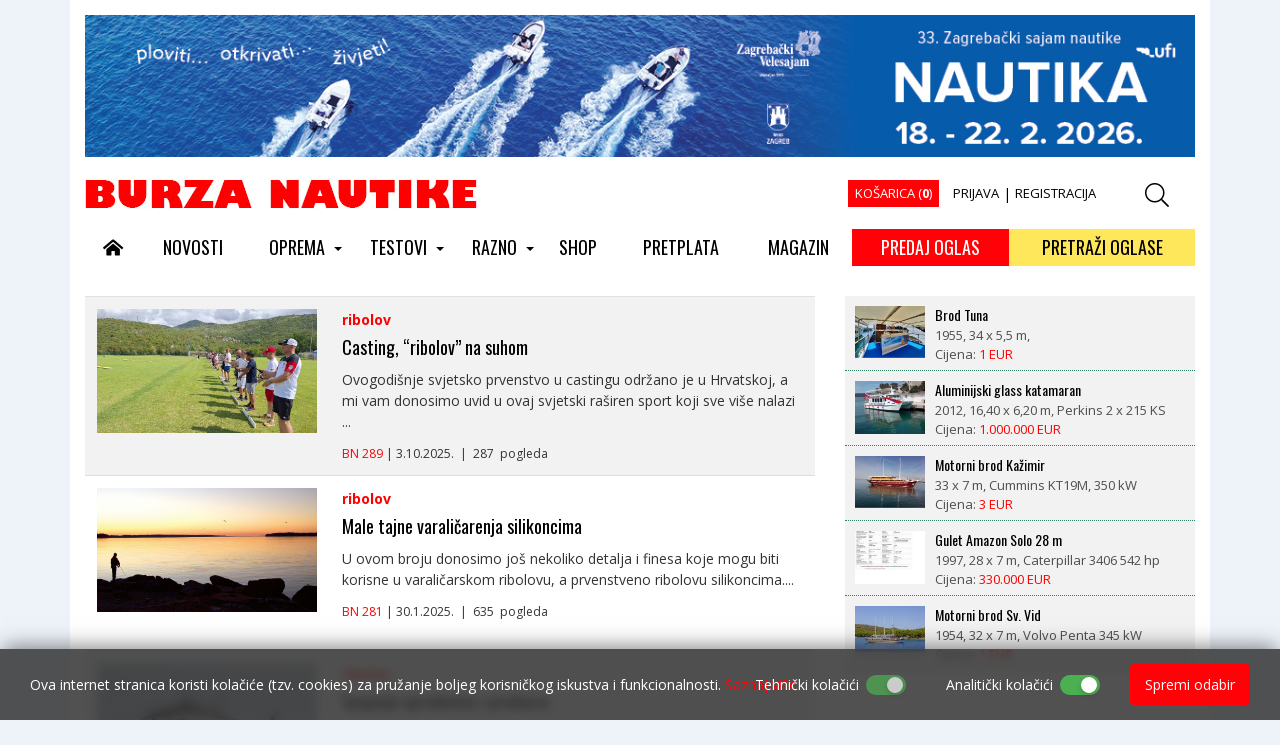

--- FILE ---
content_type: text/html; Charset=UTF-8
request_url: https://www.burzanautike.com/hr/tag/ribolovna-tehnika
body_size: 30592
content:

<!doctype html>
<html lang="hr">
<head>
<meta charset="utf-8">
<meta content="width=device-width, initial-scale=1, maximum-scale=1" name="viewport">
<title>Nautički oglasno informativni portal | Burza Nautike</title>
<META NAME="ROBOTS" CONTENT="NOINDEX, NOFOLLOW">

 
<!-- Google Tag Manager -->
<script>(function(w,d,s,l,i){w[l]=w[l]||[];w[l].push({'gtm.start':
new Date().getTime(),event:'gtm.js'});var f=d.getElementsByTagName(s)[0],
j=d.createElement(s),dl=l!='dataLayer'?'&l='+l:'';j.async=true;j.src=
'https://www.googletagmanager.com/gtm.js?id='+i+dl;f.parentNode.insertBefore(j,f);
})(window,document,'script','dataLayer','GTM-ND9MLC4');</script>
<!-- End Google Tag Manager -->


<link rel="icon" type="image/png" href="https://www.burzanautike.com/images/favicon/favicon-96x96.png" sizes="96x96" />
<link rel="icon" type="image/svg+xml" href="https://www.burzanautike.com/images/favicon/favicon.svg" />
<link rel="shortcut icon" href="https://www.burzanautike.com/images/favicon/favicon.ico" />
<link rel="apple-touch-icon" sizes="180x180" href="https://www.burzanautike.com/images/favicon/apple-touch-icon.png" />
<link rel="manifest" href="https://www.burzanautike.com/images/favicon/site.webmanifest" />

<link href="https://fonts.googleapis.com/css2?family=Open+Sans:ital,wght@0,300..800;1,300..800&display=swap" rel="stylesheet">
<link href="https://fonts.googleapis.com/css2?family=Open+Sans:ital,wght@0,300..800;1,300..800&family=Oswald:wght@200..700&display=swap" rel="stylesheet">

<link rel="stylesheet" href="https://cdn.jsdelivr.net/npm/bootstrap@4.6.2/dist/css/bootstrap.min.css" >

<link rel="stylesheet" href="https://www.burzanautike.com/fontawesome5/css/all.css">

<!--<link  media="none" onload="if(media!='all')media='all'" rel="stylesheet" href="https://www.burzanautike.com/css/animate.css">-->

<link  media="none" onload="if(media!='all')media='all'" href="https://www.burzanautike.com/css/verticalscroll.css" rel="stylesheet" type="text/css" />

<link id="effect" rel="stylesheet" type="text/css" media="all" href="https://www.burzanautike.com/js/webslidemenu/dropdown-effects/fade-down.css" />
<link rel="stylesheet" type="text/css" media="all" href="https://www.burzanautike.com/js/webslidemenu/webslidemenu.css" />

<link rel="stylesheet" href="https://www.burzanautike.com/css/formValidation.min.css">

<link href="https://www.burzanautike.com/scripts/styles/default.css" rel="stylesheet" type="text/css" />

<link href="https://www.burzanautike.com/css/nivago.css" rel="stylesheet" type="text/css">


</head>

<body>

<!-- Google Tag Manager (noscript) -->
<noscript><iframe src="https://www.googletagmanager.com/ns.html?id=GTM-ND9MLC4"
height="0" width="0" style="display:none;visibility:hidden"></iframe></noscript>
<!-- End Google Tag Manager (noscript) -->

<header>
<div class="container main-container">

<div class="d-none d-sm-none d-md-none d-lg-block">
<div class="space10"></div>
<div align="center">
<script language=JavaScript src="https://www.burzanautike.com/inc_banner.asp?idz=1"></script>
</div>
<div class="space10"></div>
</div>




<div class="row hidden-xs hidden-sm">

    <div class="col-md-5 col-sm-5">
    <a class="navbar-brand" href="https://www.burzanautike.com" title="Nautički oglasno informativni portal - Povratak na početnu stranicu"><img src="https://www.burzanautike.com/images/logo.gif" width="392" height="30" class="img-fluid"/></a>
    </div>


    <div class="col-md-6 col-sm-6 small-nav">
      <div class="nav nav-pills justify-content-end">


                  

          <a href="https://www.burzanautike.com/kosarica_exec.asp" class="butkosarica nav-link">KOŠARICA (<strong>0</strong>)</a>
   


              


            <a href="https://www.burzanautike.com/login.asp" class="nav-link">PRIJAVA</a> |

            <a href="https://www.burzanautike.com/registracija.asp" class="nav-link">REGISTRACIJA</a>
            
 


      </div> 

    </div>


    <div class="col-md-1 col-sm-1">

          <a href="#" id="searchToggle"><i class="fal fa-search fa-lg"></i></a>

    </div>

</div>




  <div class="wsmobileheader clearfix ">
    <a id="wsnavtoggle" class="wsanimated-arrow"><span></span></a>
    <a class="smllogo" href="https://www.burzanautike.com"><img src="https://www.burzanautike.com/images/logo_small.gif" width="220" alt="" /></a>
    <div class="wssearch clearfix">
    <a href="#" id="searchToggle2" class="animated02-arrow"><i class="fal fa-search fa-lg"></i></a>
    </div>
  </div>

<nav class="wsmenu clearfix">
      <ul class="wsmenu-list">

         <li aria-haspopup="true"><a href="https://www.burzanautike.com"><i class="fas fa-home-alt"></i></a></li>

          <li aria-haspopup="true">
             
                 <a href="https://www.burzanautike.com/hr/novosti/5">
                NOVOSTI</a>
                 
           </li>

         
                <li aria-haspopup="true">

                  
                 <a href="https://www.burzanautike.com/hr/oprema/17">OPREMA <span class="wsarrow"></span></a>
                 

          <ul class="sub-menu">

           

              <li aria-haspopup="true">

                
                  <a href="https://www.burzanautike.com/hr/elektrika_i_elektronika/25">Elektrika i elektronika</a>
                
              </li>
             

              <li aria-haspopup="true">

                
                  <a href="https://www.burzanautike.com/hr/aplikacije/78">Aplikacije</a>
                
              </li>
             

              <li aria-haspopup="true">

                
                  <a href="https://www.burzanautike.com/hr/zelena_energija/60">Zelena energija</a>
                
              </li>
             

              <li aria-haspopup="true">

                
                  <a href="https://www.burzanautike.com/hr/motori/24">Motori</a>
                
              </li>
             

              <li aria-haspopup="true">

                
                  <a href="https://www.burzanautike.com/hr/paluba_i_trup/26">Paluba i trup</a>
                
              </li>
             

              <li aria-haspopup="true">

                
                  <a href="https://www.burzanautike.com/hr/interijer/27">Interijer</a>
                
              </li>
             

              <li aria-haspopup="true">

                
                  <a href="https://www.burzanautike.com/hr/odrzavanje/55">Održavanje</a>
                
              </li>
             

              <li aria-haspopup="true">

                
                  <a href="https://www.burzanautike.com/hr/savjeti/9">Savjeti</a>
                
              </li>
             

              <li aria-haspopup="true">

                
                  <a href="https://www.burzanautike.com/hr/ostalo/59">Ostalo</a>
                
              </li>
             
           </ul>

           </li>

          
                <li aria-haspopup="true">

                  
                 <a href="https://www.burzanautike.com/hr/testovi/4">TESTOVI <span class="wsarrow"></span></a>
                 

          <ul class="sub-menu">

           

              <li aria-haspopup="true">

                
                  <a href="https://www.burzanautike.com/hr/motorni_brodovi/51">Motorni brodovi</a>
                
              </li>
             

              <li aria-haspopup="true">

                
                  <a href="https://www.burzanautike.com/hr/gumenjaci/53">Gumenjaci</a>
                
              </li>
             

              <li aria-haspopup="true">

                
                  <a href="https://www.burzanautike.com/hr/jedrilice/52">Jedrilice</a>
                
              </li>
             

              <li aria-haspopup="true">

                
                  <a href="https://www.burzanautike.com/hr/ostala_plovila/73">Ostala plovila</a>
                
              </li>
             

              <li aria-haspopup="true">

                
                  <a href="https://www.burzanautike.com/hr/motori/54">Motori</a>
                
              </li>
             

              <li aria-haspopup="true">

                
                  <a href="https://www.burzanautike.com/hr/noviteti_plovila/83">Noviteti plovila</a>
                
              </li>
             
           </ul>

           </li>

          
                <li aria-haspopup="true">

                  
                 <a href="https://www.burzanautike.com/hr/razno/19">RAZNO <span class="wsarrow"></span></a>
                 

          <ul class="sub-menu">

           

              <li aria-haspopup="true">

                
                  <a href="https://www.burzanautike.com/hr/rijec_urednika/10">Riječ urednika</a>
                
              </li>
             

              <li aria-haspopup="true">

                
                  <a href="https://www.burzanautike.com/hr/ekologija_mora/86">Ekologija mora</a>
                
              </li>
             

              <li aria-haspopup="true">

                
                  <a href="https://www.burzanautike.com/hr/mala_brodogradnja/56">Mala brodogradnja</a>
                
              </li>
             

              <li aria-haspopup="true">

                
                  <a href="https://www.burzanautike.com/hr/hidrodinamika/79">Hidrodinamika</a>
                
              </li>
             

              <li aria-haspopup="true">

                
                  <a href="https://www.burzanautike.com/hr/ljudi_more_brodovi/57">Ljudi, more, brodovi</a>
                
              </li>
             

              <li aria-haspopup="true">

                
                  <a href="https://www.burzanautike.com/hr/pomorstvo/84">Pomorstvo</a>
                
              </li>
             

              <li aria-haspopup="true">

                
                  <a href="https://www.burzanautike.com/hr/pravo_i_osiguranje/81">Pravo i osiguranje</a>
                
              </li>
             

              <li aria-haspopup="true">

                
                  <a href="https://www.burzanautike.com/hr/pomorska_anegdota/68">Pomorska anegdota</a>
                
              </li>
             

              <li aria-haspopup="true">

                
                  <a href="https://www.burzanautike.com/hr/ribolov/2">Ribolov</a>
                
              </li>
             

              <li aria-haspopup="true">

                
                  <a href="https://www.burzanautike.com/hr/sajmovi/3">Sajmovi</a>
                
              </li>
             

              <li aria-haspopup="true">

                
                  <a href="https://www.burzanautike.com/hr/sport/80">Sport</a>
                
              </li>
             

              <li aria-haspopup="true">

                
                  <a href="https://www.burzanautike.com/hr/kuhinja/8">Kuhinja</a>
                
              </li>
             
           </ul>

           </li>

          
          <li aria-haspopup="true">
             
                 <a href="https://www.burzanautike.com/hr/shop/37">
                SHOP</a>
                 
           </li>

         
          <li aria-haspopup="true">
             
                 <a href="https://www.burzanautike.com/hr/pretplata/61">
                PRETPLATA</a>
                 
           </li>

         
                <li aria-haspopup="true">
                   
                  <a href="https://www.burzanautike.com/hr/nbn/broj,292" >
                  MAGAZIN</a>
                </li>
                

              <li aria-haspopup="true" class="but1 hidden-xs hidden-sm">
                
                    <a href="https://www.burzanautike.com/hr/malioglasi_predaja/" >PREDAJ OGLAS</a>
                                 
                </li>
                <li aria-haspopup="true" class="but2 hidden-xs hidden-sm">
                        
                       <a href="https://www.burzanautike.com/hr/mali_oglasi/" >PRETRAŽI OGLASE</a>
                                 
                </li>
        </ul>
      </nav>


</div>
</header>

<div class="mobilebox d-block d-sm-block d-md-block d-lg-none">
<div class="row">

 <div class="col-3 col-sm-3">

 
        <a href="https://www.burzanautike.com/hr/malioglasi_predaja/" class="but1 left">PREDAJ OGLAS</a>
                  

 </div>


<div class="col-3 col-sm-3">


<a href="https://www.burzanautike.com/hr/mali_oglasi/" class="but2 right">PRETRAŽI OGLASE</a>
         

 </div>


<div class="col-3 col-sm-3">
 
<a href="https://www.burzanautike.com/login.asp" class="butprijava"><i class="far fa-user"></i></a>

</div>

<div class="col-3 col-sm-3">
<a href="https://www.burzanautike.com/kosarica_exec.asp" class="butkosarica"><i class="far fa-shopping-cart"></i> (<strong>0</strong>)</a>
</div>

</div>
</div>

<div class="d-block d-sm-block d-md-block d-lg-none d-xl-none">
<div align="center">
<script language=JavaScript src="https://www.burzanautike.com/inc_banner.asp?idz=22"></script>
</div>
<div class="space10"></div>
</div>

<div class="search-box">
  <div class="search-container">
    <img src="https://www.burzanautike.com/images/logo.gif">
    <span id="closeButton"><i class="fal fa-times"></i></span>
    <form id="searchbox" class="z-search-form" role="search" action="https://www.burzanautike.com/trazi.asp" autocomplete="off">
      <input type="text" class="z-input" placeholder="Upišite pojam za pretraživanje" name="strSearch" id="strSearch" autofocus>
      <button type="submit" class="SearchSubmitButton">Traži</button>
    </form>
  </div>
</div>

<div class="search-box2">
  <div class="search-container">
    <img src="https://www.burzanautike.com/images/logo.gif">
    <span id="closeButton2"><i class="fal fa-times"></i></span>
    <form id="searchbox" class="z-search-form" role="search" action="https://www.burzanautike.com/trazi.asp" autocomplete="off">
      <input type="text" class="z-input" placeholder="Upišite pojam za pretraživanje" name="strSearch" id="strSearch2" autofocus>
      <button type="submit" class="SearchSubmitButton">Traži</button>
    </form>
  </div>
</div>


<div class="container  main-container">

<div id="divporuka"></div>


<div class="row">

<div class="col-md-8 col-sm-8">


<div class="content" >
<table class="table table-striped">

<tr>
<td>

<div class="content">

  
  <a href="https://www.burzanautike.com/hr/casting_“ribolov”_na_suhom/9189/2"  >
  

   <div class="thumb-img1">
		<img src="https://www.burzanautike.com/upload/katalog/9189-casting-ribolov-na-suhom-3685288004.jpg" class="img-responsive thumb1"  alt="Casting, “ribolov” na suhom">

         </div>
	   
       </a>



 
    <a href="https://www.burzanautike.com/hr/ribolov/2"  class="lcase red">
    
 <strong>Ribolov</strong></a>
  <div class="space5"></div>

 <h2>
  
  <a href="https://www.burzanautike.com/hr/casting_“ribolov”_na_suhom/9189/2"  >
  Casting, “ribolov” na suhom
              </a>
              </h2>


  <p>

  Ovogodišnje svjetsko prvenstvo u castingu održano je u Hrvatskoj, a mi vam donosimo uvid u ovaj svjetski raširen sport koji sve više nalazi ...


           </p>

 <small class="inline">


  <a href="https://www.burzanautike.com/hr/nbn/broj,289" class="red"   title="289">
  
  BN 289</a>


<div class="datum inline">
 | 3.10.2025. &nbsp;|&nbsp; 287&nbsp; pogleda
 </div>

</small>

</div>

</td>
</tr>



<tr>
<td>

<div class="content">

  
  <a href="https://www.burzanautike.com/hr/male_tajne_varalicarenja_silikoncima/8842/2"  >
  

   <div class="thumb-img1">
		<img src="https://www.burzanautike.com/upload/katalog/8842-male-tajne-varalicarenja-silikoncima-2334551520.jpg" class="img-responsive thumb1"  alt="Male tajne varaličarenja silikoncima">

         </div>
	   
       </a>



 
    <a href="https://www.burzanautike.com/hr/ribolov/2"  class="lcase red">
    
 <strong>Ribolov</strong></a>
  <div class="space5"></div>

 <h2>
  
  <a href="https://www.burzanautike.com/hr/male_tajne_varalicarenja_silikoncima/8842/2"  >
  Male tajne varaličarenja silikoncima
              </a>
              </h2>


  <p>

  U ovom broju donosimo još nekoliko detalja i finesa koje mogu biti korisne u varaličarskom ribolovu, a prvenstveno ribolovu silikoncima....


           </p>

 <small class="inline">


  <a href="https://www.burzanautike.com/hr/nbn/broj,281" class="red"   title="281">
  
  BN 281</a>


<div class="datum inline">
 | 30.1.2025. &nbsp;|&nbsp; 635&nbsp; pogleda
 </div>

</small>

</div>

</td>
</tr>



<tr>
<td>

<div class="content">

  
  <a href="https://www.burzanautike.com/hr/spajanje_upredenice_i_predveza/8560/2"  >
  

   <div class="thumb-img1">
		<img src="https://www.burzanautike.com/upload/katalog/8560-spajanje-upredenice-i-predveza-3754255622.jpg" class="img-responsive thumb1"  alt="Spajanje upredenice i predveza">

         </div>
	   
       </a>



 
    <a href="https://www.burzanautike.com/hr/ribolov/2"  class="lcase red">
    
 <strong>Ribolov</strong></a>
  <div class="space5"></div>

 <h2>
  
  <a href="https://www.burzanautike.com/hr/spajanje_upredenice_i_predveza/8560/2"  >
  Spajanje upredenice i predveza
              </a>
              </h2>


  <p>

  Kada govorimo o ribolovnim čvorovima spajanje dvije strune od kojih je jedna upredenica, a druga predvez od najlona ili fluorocarbona jedan ...


           </p>

 <small class="inline">


  <a href="https://www.burzanautike.com/hr/nbn/broj,275" class="red"   title="275">
  
  BN 275</a>


<div class="datum inline">
 | 2.8.2024. &nbsp;|&nbsp; 1200&nbsp; pogleda
 </div>

</small>

</div>

</td>
</tr>



<tr>
<td>

<div class="content">

  
  <a href="https://www.burzanautike.com/hr/ribolov_strimerima/8372/2"  >
  

   <div class="thumb-img1">
		<img src="https://www.burzanautike.com/upload/katalog/8372-ribolov-strimerima-8834066988.jpg" class="img-responsive thumb1"  alt="Ribolov strimerima">

         </div>
	   
       </a>



 
    <a href="https://www.burzanautike.com/hr/ribolov/2"  class="lcase red">
    
 <strong>Ribolov</strong></a>
  <div class="space5"></div>

 <h2>
  
  <a href="https://www.burzanautike.com/hr/ribolov_strimerima/8372/2"  >
  Ribolov strimerima
              </a>
              </h2>


  <p>

  Iako su u novije doba u morskom ribolovu silikonske varalice zauzele prvo mjesto naspram strimera, strimer kao iskušana i dokazana varalica ...


           </p>

 <small class="inline">


  <a href="https://www.burzanautike.com/hr/nbn/broj,271" class="red"   title="271">
  
  BN 271</a>


<div class="datum inline">
 | 2.4.2024. &nbsp;|&nbsp; 1421&nbsp; pogleda
 </div>

</small>

</div>

</td>
</tr>



<tr>
<td>

<div class="content">

  
  <a href="https://www.burzanautike.com/hr/kruzne_udice/8338/2"  >
  

   <div class="thumb-img1">
		<img src="https://www.burzanautike.com/upload/katalog/8338-kruzne-udice-6429398539.jpg" class="img-responsive thumb1"  alt="Kružne udice">

         </div>
	   
       </a>



 
    <a href="https://www.burzanautike.com/hr/ribolov/2"  class="lcase red">
    
 <strong>Ribolov</strong></a>
  <div class="space5"></div>

 <h2>
  
  <a href="https://www.burzanautike.com/hr/kruzne_udice/8338/2"  >
  Kružne udice
              </a>
              </h2>


  <p>

  Kružne udice, odnosno cirkularne prema engleskom nazivu “circle” su udice koje su već dosta dugo na tržištu, ali i dalje nisu previše omilje...


           </p>

 <small class="inline">


  <a href="https://www.burzanautike.com/hr/nbn/broj,270" class="red"   title="270">
  
  BN 270</a>


<div class="datum inline">
 | 1.3.2024. &nbsp;|&nbsp; 1181&nbsp; pogleda
 </div>

</small>

</div>

</td>
</tr>



<tr>
<td>

<div class="content">

  
  <a href="https://www.burzanautike.com/hr/vezaci_udica/8312/2"  >
  

   <div class="thumb-img1">
		<img src="https://www.burzanautike.com/upload/katalog/8312-vezaci-udica-4931442343.jpg" class="img-responsive thumb1"  alt="Vezači udica">

         </div>
	   
       </a>



 
    <a href="https://www.burzanautike.com/hr/ribolov/2"  class="lcase red">
    
 <strong>Ribolov</strong></a>
  <div class="space5"></div>

 <h2>
  
  <a href="https://www.burzanautike.com/hr/vezaci_udica/8312/2"  >
  Vezači udica
              </a>
              </h2>


  <p>

  Vezač udica nije spravica koju ribolovac mora nužno imati, ali u nekim prilikama toliko olakšava vezanje da će ga mnogi, ukoliko ga isprobaj...


           </p>

 <small class="inline">


  <a href="https://www.burzanautike.com/hr/nbn/broj,269" class="red"   title="269">
  
  BN 269</a>


<div class="datum inline">
 | 31.1.2024. &nbsp;|&nbsp; 962&nbsp; pogleda
 </div>

</small>

</div>

</td>
</tr>



<tr>
<td>

<div class="content">

  
  <a href="https://www.burzanautike.com/hr/ribolovni_podmetaci/8287/2"  >
  

   <div class="thumb-img1">
		<img src="https://www.burzanautike.com/upload/katalog/8287-ribolovni-podmetaci-7883288663.jpg" class="img-responsive thumb1"  alt="Ribolovni podmetači">

         </div>
	   
       </a>



 
    <a href="https://www.burzanautike.com/hr/ribolov/2"  class="lcase red">
    
 <strong>Ribolov</strong></a>
  <div class="space5"></div>

 <h2>
  
  <a href="https://www.burzanautike.com/hr/ribolovni_podmetaci/8287/2"  >
  Ribolovni podmetači
              </a>
              </h2>


  <p>

  Iako nije omiljeni komad pribora kod svih ribolovaca i neki ga ne vole ni nositi ni koristiti u ribolovu, ali ribolovni podmetač je vrlo bit...


           </p>

 <small class="inline">


  <a href="https://www.burzanautike.com/hr/nbn/broj,268" class="red"   title="268">
  
  BN 268</a>


<div class="datum inline">
 | 2.1.2024. &nbsp;|&nbsp; 1095&nbsp; pogleda
 </div>

</small>

</div>

</td>
</tr>



<tr>
<td>

<div class="content">

  
  <a href="https://www.burzanautike.com/hr/osnovni_ribolovni_cvorovi/8218/2"  >
  

   <div class="thumb-img1">
		<img src="https://www.burzanautike.com/upload/katalog/8218-osnovni-ribolovni-cvorovi-6790538026.jpg" class="img-responsive thumb1"  alt="Osnovni ribolovni čvorovi">

         </div>
	   
       </a>



 
    <a href="https://www.burzanautike.com/hr/ribolov/2"  class="lcase red">
    
 <strong>Ribolov</strong></a>
  <div class="space5"></div>

 <h2>
  
  <a href="https://www.burzanautike.com/hr/osnovni_ribolovni_cvorovi/8218/2"  >
  Osnovni ribolovni čvorovi
              </a>
              </h2>


  <p>

  U ovom broju krećemo s ribolovnim čvorovima. Nema ribolovnih predveza i ribolova bez dobrih čvorova, a mi ćemo krenuti s osnovama. Za početa...


           </p>

 <small class="inline">


  <a href="https://www.burzanautike.com/hr/nbn/broj,267" class="red"   title="267">
  
  BN 267</a>


<div class="datum inline">
 | 5.12.2023. &nbsp;|&nbsp; 1326&nbsp; pogleda
 </div>

</small>

</div>

</td>
</tr>



<tr>
<td>

<div class="content">

  
  <a href="https://www.burzanautike.com/hr/musicarenje_na_moru_stapovi/8182/2"  >
  

   <div class="thumb-img1">
		<img src="https://www.burzanautike.com/upload/katalog/8182-musicarenje-na-moru-stapovi-1370564858.jpg" class="img-responsive thumb1"  alt="Mušičarenje na moru? Štapovi">

         </div>
	   
       </a>



 
    <a href="https://www.burzanautike.com/hr/ribolov/2"  class="lcase red">
    
 <strong>Ribolov</strong></a>
  <div class="space5"></div>

 <h2>
  
  <a href="https://www.burzanautike.com/hr/musicarenje_na_moru_stapovi/8182/2"  >
  Mušičarenje na moru? Štapovi
              </a>
              </h2>


  <p>

  Za sve one koji žele znati više o mušičarenju, i eventualno isprobati ovu vrstu ribolovne tehnike, donosimo dublju spoznaju o mušičarskom pr...


           </p>

 <small class="inline">


  <a href="https://www.burzanautike.com/hr/nbn/broj,266" class="red"   title="266">
  
  BN 266</a>


<div class="datum inline">
 | 3.11.2023. &nbsp;|&nbsp; 1192&nbsp; pogleda
 </div>

</small>

</div>

</td>
</tr>



<tr>
<td>

<div class="content">

  
  <a href="https://www.burzanautike.com/hr/musicarenje_na_moru/8138/2"  >
  

   <div class="thumb-img1">
		<img src="https://www.burzanautike.com/upload/katalog/8138-musicarenje-na-moru-1733020018.jpg" class="img-responsive thumb1"  alt="Mušičarenje na moru?">

         </div>
	   
       </a>



 
    <a href="https://www.burzanautike.com/hr/ribolov/2"  class="lcase red">
    
 <strong>Ribolov</strong></a>
  <div class="space5"></div>

 <h2>
  
  <a href="https://www.burzanautike.com/hr/musicarenje_na_moru/8138/2"  >
  Mušičarenje na moru?
              </a>
              </h2>


  <p>

  Ultralight ribolov postaje sve popularniji i na moru, a po pitanju veličine i težine varalica koje se zabacuju mušićarenje je najekstremniji...


           </p>

 <small class="inline">


  <a href="https://www.burzanautike.com/hr/nbn/broj,265" class="red"   title="265">
  
  BN 265</a>


<div class="datum inline">
 | 4.10.2023. &nbsp;|&nbsp; 1125&nbsp; pogleda
 </div>

</small>

</div>

</td>
</tr>



<tr>
<td>

<div class="content">

  
  <a href="https://www.burzanautike.com/hr/ribolovne_role_multiplikatori/8029/2"  >
  

   <div class="thumb-img1">
		<img src="https://www.burzanautike.com/upload/katalog/8029-ribolovne-role-multiplikatori-2039141887.jpg" class="img-responsive thumb1"  alt="Ribolovne role, multiplikatori">

         </div>
	   
       </a>



 
    <a href="https://www.burzanautike.com/hr/ribolov/2"  class="lcase red">
    
 <strong>Ribolov</strong></a>
  <div class="space5"></div>

 <h2>
  
  <a href="https://www.burzanautike.com/hr/ribolovne_role_multiplikatori/8029/2"  >
  Ribolovne role, multiplikatori
              </a>
              </h2>


  <p>

  U morskom ribolovu na Jadranu najviše se koriste ribolovne spin role, odnosno role sa stacionarnom špulom, dok su multiplikatori manje zastu...


           </p>

 <small class="inline">


  <a href="https://www.burzanautike.com/hr/nbn/broj,263" class="red"   title="263">
  
  BN 263</a>


<div class="datum inline">
 | 31.7.2023. &nbsp;|&nbsp; 1436&nbsp; pogleda
 </div>

</small>

</div>

</td>
</tr>



<tr>
<td>

<div class="content">

  
  <a href="https://www.burzanautike.com/hr/ribolov_predatora_mrtvom_jeskom_strijelka_i_jeskanje_lokarde/8001/2"  >
  

   <div class="thumb-img1">
		<img src="https://www.burzanautike.com/upload/katalog/8001-ribolov-predatora-mrtvom-jeskom-strijelka-i-jeskanje-lokarde-9540633192.jpg" class="img-responsive thumb1"  alt="Ribolov predatora mrtvom ješkom, strijelka i ješkanje lokarde">

         </div>
	   
       </a>



 
    <a href="https://www.burzanautike.com/hr/ribolov/2"  class="lcase red">
    
 <strong>Ribolov</strong></a>
  <div class="space5"></div>

 <h2>
  
  <a href="https://www.burzanautike.com/hr/ribolov_predatora_mrtvom_jeskom_strijelka_i_jeskanje_lokarde/8001/2"  >
  Ribolov predatora mrtvom ješkom, strijelka i ješkanje lokarde
              </a>
              </h2>


  <p>

  Brancin je nekada bio riba broj jedan za mnoge ribolovce, ali u novije vrijeme, u toplijem dijelu godine, mnogim ribolovcima, strijelka, zbo...


           </p>

 <small class="inline">


  <a href="https://www.burzanautike.com/hr/nbn/broj,262" class="red"   title="262">
  
  BN 262</a>


<div class="datum inline">
 | 29.6.2023. &nbsp;|&nbsp; 1836&nbsp; pogleda
 </div>

</small>

</div>

</td>
</tr>



<tr>
<td>

<div class="content">

  
  <a href="https://www.burzanautike.com/hr/ribolovi_stapovi_konstrukcija_i_prakticnost/7820/2"  >
  

   <div class="thumb-img1">
		<img src="https://www.burzanautike.com/upload/katalog/7820-ribolovi-stapovi-konstrukcija-i-prakticnost-0884787101.jpg" class="img-responsive thumb1"  alt="Ribolovi štapovi, konstrukcija i praktičnost">

         </div>
	   
       </a>



 
    <a href="https://www.burzanautike.com/hr/ribolov/2"  class="lcase red">
    
 <strong>Ribolov</strong></a>
  <div class="space5"></div>

 <h2>
  
  <a href="https://www.burzanautike.com/hr/ribolovi_stapovi_konstrukcija_i_prakticnost/7820/2"  >
  Ribolovi štapovi, konstrukcija i praktičnost
              </a>
              </h2>


  <p>

  U ovom članku pročitajte o konstrukciji štapova i elementima od kojih su sastavljeni. Pokušat ćemo odgovoriti na još jedno vječito pitanje: ...


           </p>

 <small class="inline">


  <a href="https://www.burzanautike.com/hr/nbn/broj,259" class="red"   title="259">
  
  BN 259</a>


<div class="datum inline">
 | 3.4.2023. &nbsp;|&nbsp; 1262&nbsp; pogleda
 </div>

</small>

</div>

</td>
</tr>



<tr>
<td>

<div class="content">

  
  <a href="https://www.burzanautike.com/hr/ribolovi_stapovi_na_sto_paziti_prilikom_odabira/7779/2"  >
  

   <div class="thumb-img1">
		<img src="https://www.burzanautike.com/upload/katalog/7779-ribolovi-stapovi-na-sto-paziti-prilikom-odabira-2310627796.jpg" class="img-responsive thumb1"  alt="Ribolovi štapovi. Na što paziti prilikom odabira?">

         </div>
	   
       </a>



 
    <a href="https://www.burzanautike.com/hr/ribolov/2"  class="lcase red">
    
 <strong>Ribolov</strong></a>
  <div class="space5"></div>

 <h2>
  
  <a href="https://www.burzanautike.com/hr/ribolovi_stapovi_na_sto_paziti_prilikom_odabira/7779/2"  >
  Ribolovi štapovi. Na što paziti prilikom odabira?
              </a>
              </h2>


  <p>

  Kod odabira štapa za ribolov, treba uzeti u obzir dosta elemenata, što nije nimalo lako, pogotovo ako ste početnik u ribolovu štapom i rolom...


           </p>

 <small class="inline">


  <a href="https://www.burzanautike.com/hr/nbn/broj,258" class="red"   title="258">
  
  BN 258</a>


<div class="datum inline">
 | 1.3.2023. &nbsp;|&nbsp; 1461&nbsp; pogleda
 </div>

</small>

</div>

</td>
</tr>



<tr>
<td>

<div class="content">

  
  <a href="https://www.burzanautike.com/hr/volontiranje_iz_zelje_da_djeca_stvore_pravilan_odnos_prema_moru_dok_gustaju_u_ribolovu/7664/5"  >
  

   <div class="thumb-img1">
		<img src="https://www.burzanautike.com/upload/katalog/7664-volontiranje-iz-zelje-da-djeca-stvore-pravilan-odnos-prema-moru-dok-gustaju-u-ribolovu-2637351470.jpg" class="img-responsive thumb1"  alt="Volontiranje iz želje da djeca stvore pravilan odnos prema moru dok guštaju u ribolovu">

         </div>
	   
       </a>



 
    <a href="https://www.burzanautike.com/hr/novosti/5"  class="lcase red">
    
 <strong>NOVOSTI</strong></a>
  <div class="space5"></div>

 <h2>
  
  <a href="https://www.burzanautike.com/hr/volontiranje_iz_zelje_da_djeca_stvore_pravilan_odnos_prema_moru_dok_gustaju_u_ribolovu/7664/5"  >
  Volontiranje iz želje da djeca stvore pravilan odnos prema moru dok guštaju u ribolovu
              </a>
              </h2>


  <p>

  Brzorastuća Facebook grupa Kvarner Fishing nedavno pokrenula školu ribolova za najmlađe...


           </p>

 <small class="inline">



<div class="datum inline">
 | 20.12.2022. &nbsp;|&nbsp; 1222&nbsp; pogleda
 </div>

</small>

</div>

</td>
</tr>



<tr>
<td>

<div class="content">

  
  <a href="https://www.burzanautike.com/hr/sistem_s_flexi_jig_glavom/7558/2"  >
  

   <div class="thumb-img1">
		<img src="https://www.burzanautike.com/upload/katalog/7558-sistem-s-flexi-jig-glavom-4989246281.jpg" class="img-responsive thumb1"  alt="Sistem s flexi jig  glavom">

         </div>
	   
       </a>



 
    <a href="https://www.burzanautike.com/hr/ribolov/2"  class="lcase red">
    
 <strong>Ribolov</strong></a>
  <div class="space5"></div>

 <h2>
  
  <a href="https://www.burzanautike.com/hr/sistem_s_flexi_jig_glavom/7558/2"  >
  Sistem s flexi jig  glavom
              </a>
              </h2>


  <p>

  Fleksibilne montaže, između laganih varalica i otežanja istih, omogućuju bolju i prirodniju prezentaciju varalice, a samim tim veće šanse za...


           </p>

 <small class="inline">


  <a href="https://www.burzanautike.com/hr/nbn/broj,254" class="red"   title="254">
  
  BN 254</a>


<div class="datum inline">
 | 29.10.2022. &nbsp;|&nbsp; 1369&nbsp; pogleda
 </div>

</small>

</div>

</td>
</tr>



<tr>
<td>

<div class="content">

  
  <a href="https://www.burzanautike.com/hr/ribolov_popping_plovcima/7509/2"  >
  

   <div class="thumb-img1">
		<img src="https://www.burzanautike.com/upload/katalog/7509-ribolov-popping-plovcima-9431208277.jpg" class="img-responsive thumb1"  alt="Ribolov popping plovcima">

         </div>
	   
       </a>



 
    <a href="https://www.burzanautike.com/hr/ribolov/2"  class="lcase red">
    
 <strong>Ribolov</strong></a>
  <div class="space5"></div>

 <h2>
  
  <a href="https://www.burzanautike.com/hr/ribolov_popping_plovcima/7509/2"  >
  Ribolov popping plovcima
              </a>
              </h2>


  <p>

  Ribolov popping plovcima je ribolovna tehnika koja je praktički nepoznata kod nas, ali, ako joj sami ribolovci pronađu specifično područje p...


           </p>

 <small class="inline">


  <a href="https://www.burzanautike.com/hr/nbn/broj,253" class="red"   title="253">
  
  BN 253</a>


<div class="datum inline">
 | 4.10.2022. &nbsp;|&nbsp; 3339&nbsp; pogleda
 </div>

</small>

</div>

</td>
</tr>



<tr>
<td>

<div class="content">

  
  <a href="https://www.burzanautike.com/hr/teski_bulentin_i_spinanje/4332/2"  >
  

   <div class="thumb-img1">
		<img src="https://www.burzanautike.com/upload/katalog/2016-11-28_teski_bulentin_i_spinanje.JPG" class="img-responsive thumb1"  alt="Teški bulentin i spinanje">

         </div>
	   
       </a>



 
    <a href="https://www.burzanautike.com/hr/ribolov/2"  class="lcase red">
    
 <strong>Ribolov</strong></a>
  <div class="space5"></div>

 <h2>
  
  <a href="https://www.burzanautike.com/hr/teski_bulentin_i_spinanje/4332/2"  >
  Teški bulentin i spinanje
              </a>
              </h2>


  <p>

  U ovom broju nastavljamo s predstavljanjem osnovnih udičarskih tehnika. U prošlom smo broju obradili plitki bulentin kao tehniku s kojom poč...


           </p>

 <small class="inline">


  <a href="https://www.burzanautike.com/hr/nbn/broj,183" class="red"   title="183">
  
  BN 183</a>


<div class="datum inline">
 | 28.11.2016. 14:28:53 &nbsp;|&nbsp; 5975&nbsp; pogleda
 </div>

</small>

</div>

</td>
</tr>



<tr>
<td>

<div class="content">

  
  <a href="https://www.burzanautike.com/hr/u_potragu_za_gofom/4234/2"  >
  

   <div class="thumb-img1">
		<img src="https://www.burzanautike.com/upload/katalog/2016-10-3_u_potragu_za_gofom(1).JPG" class="img-responsive thumb1"  alt="U potragu za gofom">

         </div>
	   
       </a>



 
    <a href="https://www.burzanautike.com/hr/ribolov/2"  class="lcase red">
    
 <strong>Ribolov</strong></a>
  <div class="space5"></div>

 <h2>
  
  <a href="https://www.burzanautike.com/hr/u_potragu_za_gofom/4234/2"  >
  U potragu za gofom
              </a>
              </h2>


  <p>

  


           </p>

 <small class="inline">


  <a href="https://www.burzanautike.com/hr/nbn/broj,181" class="red"   title="181">
  
  BN 181</a>


<div class="datum inline">
 | 3.10.2016. 13:05:45 &nbsp;|&nbsp; 3137&nbsp; pogleda
 </div>

</small>

</div>

</td>
</tr>



<tr>
<td>

<div class="content">

  
  <a href="https://www.burzanautike.com/hr/petrov_orcas/4169/2"  >
  

   <div class="thumb-img1">
		<img src="https://www.burzanautike.com/upload/katalog/2016-8-1_petrov_orcas(8).JPG" class="img-responsive thumb1"  alt="Petrov orćaš">

         </div>
	   
       </a>



 
    <a href="https://www.burzanautike.com/hr/ribolov/2"  class="lcase red">
    
 <strong>Ribolov</strong></a>
  <div class="space5"></div>

 <h2>
  
  <a href="https://www.burzanautike.com/hr/petrov_orcas/4169/2"  >
  Petrov orćaš
              </a>
              </h2>


  <p>

  Svaki ribolovni alat ima svoga virtuoza, čovjeka koji je u umijeću lova otišao korak dalje, koji je dugogodišnjim ribolovom ugradio dio sebe...


           </p>

 <small class="inline">


  <a href="https://www.burzanautike.com/hr/nbn/broj,179" class="red"   title="179">
  
  BN 179</a>


<div class="datum inline">
 | 1.8.2016. 12:55:34 &nbsp;|&nbsp; 3231&nbsp; pogleda
 </div>

</small>

</div>

</td>
</tr>



</table>
</div>

 

<div class="clearfix"></div>
<div class="space20"></div>



<div class="text-center">
<nav>
<ul class="pagination">
<li class="page-item active"><a href="#" class="page-link">1</a></li><li class="page-item"><a href="https://www.burzanautike.com/hr/tag/ribolovna-tehnika/0_0_0_2" class="page-link">2</a></li><li class="page-item"><a href="https://www.burzanautike.com/hr/tag/ribolovna-tehnika/0_0_0_2" class="page-link"><i class="fa fa-angle-right"></i></a></li>
</ul>
</nav>
</div>


 <div class="clearfix"></div>
<div class="space20"></div>


  <div class="space30"></div>

</div>

<div class="col-md-4 col-sm-4">


<div id="nt-example1-container">

<ul id="nt-example1" class="media-list">



<li class="media">

 <div class="media-left">

   
   <a href="https://www.burzanautike.com/hr/mali_oglas/prodajem-brod_za_jednodnevne_izlete_70_osoba/40311">
   

<img src="https://www.burzanautike.com/upload/oglas/290/plov1200/_m290-plov1200-4002-6393396929.jpg" class="media-object">

 

</a>

</div>
 <div class="media-body">

<h4 class="media-heading">
   
   <a href="https://www.burzanautike.com/hr/mali_oglas/prodajem-brod_za_jednodnevne_izlete_70_osoba/40311">
   Brod za jednodnevne izlete (70 osoba)
     </a>
  </h4>

<span>
1934,
15 x 5 m,
Famos
</span>


<div class="space1"></div>
Cijena: 
<div class="inline red">10&nbsp;EUR</div>
  


 </div>
     </li>



<li class="media">

 <div class="media-left">

   
   <a href="https://www.burzanautike.com/hr/mali_oglas/prodajem-brod_tuna/40400">
   

<img src="https://www.burzanautike.com/upload/oglas/292/plov1200/_m292-plov1200-10735-3138933525.jpg" class="media-object">

 

</a>

</div>
 <div class="media-body">

<h4 class="media-heading">
   
   <a href="https://www.burzanautike.com/hr/mali_oglas/prodajem-brod_tuna/40400">
   Brod Tuna
     </a>
  </h4>

<span>
1955,
34 x 5,5 m,

</span>


<div class="space1"></div>
Cijena: 
<div class="inline red">1&nbsp;EUR</div>
  


 </div>
     </li>



<li class="media">

 <div class="media-left">

   
   <a href="https://www.burzanautike.com/hr/mali_oglas/prodajem-aluminijski_glass_katamaran/40397">
   

<img src="https://www.burzanautike.com/upload/oglas/292/plov1200/_m292-plov1200-11506-1199842035.jpg" class="media-object">

 

</a>

</div>
 <div class="media-body">

<h4 class="media-heading">
   
   <a href="https://www.burzanautike.com/hr/mali_oglas/prodajem-aluminijski_glass_katamaran/40397">
   Aluminijski glass katamaran
     </a>
  </h4>

<span>
2012,
16,40 x 6,20 m,
Perkins 2 x 215 KS
</span>


<div class="space1"></div>
Cijena: 
<div class="inline red">1.000.000&nbsp;EUR</div>
  


 </div>
     </li>



<li class="media">

 <div class="media-left">

   
   <a href="https://www.burzanautike.com/hr/mali_oglas/prodajem-motorni_brod_kazimir/36838">
   

<img src="https://www.burzanautike.com/upload/oglas/249/plov1200/_m249-plov1200-2009-4939136621.jpg" class="media-object">

 

</a>

</div>
 <div class="media-body">

<h4 class="media-heading">
   
   <a href="https://www.burzanautike.com/hr/mali_oglas/prodajem-motorni_brod_kazimir/36838">
   Motorni brod Kažimir
     </a>
  </h4>

<span>
33 x 7 m,
Cummins KT19M, 350 kW
</span>


<div class="space1"></div>
Cijena: 
<div class="inline red">3&nbsp;EUR</div>
  


 </div>
     </li>



<li class="media">

 <div class="media-left">

   
   <a href="https://www.burzanautike.com/hr/mali_oglas/prodajem-gulet_amazon_solo_28_m/40373">
   

<img src="https://www.burzanautike.com/upload/oglas/292/plov1200/_m292-plov1200-11498-5105083779.jpg" class="media-object">

 

</a>

</div>
 <div class="media-body">

<h4 class="media-heading">
   
   <a href="https://www.burzanautike.com/hr/mali_oglas/prodajem-gulet_amazon_solo_28_m/40373">
   Gulet Amazon Solo 28 m
     </a>
  </h4>

<span>
1997,
28 x 7 m,
Caterpillar 3406 542 hp
</span>


<div class="space1"></div>
Cijena: 
<div class="inline red">330.000&nbsp;EUR</div>
  


 </div>
     </li>



<li class="media">

 <div class="media-left">

   
   <a href="https://www.burzanautike.com/hr/mali_oglas/prodajem-motorni_brod_sv_vid/36830">
   

<img src="https://www.burzanautike.com/upload/oglas/249/plov1200/_m249-plov1200-9623-7253298234.jpg" class="media-object">

 

</a>

</div>
 <div class="media-body">

<h4 class="media-heading">
   
   <a href="https://www.burzanautike.com/hr/mali_oglas/prodajem-motorni_brod_sv_vid/36830">
   Motorni brod Sv. Vid
     </a>
  </h4>

<span>
1954,
32 x 7 m,
Volvo Penta 345 kW
</span>


<div class="space1"></div>
Cijena: 
<div class="inline red">1&nbsp;EUR</div>
  


 </div>
     </li>



<li class="media">

 <div class="media-left">

   
   <a href="https://www.burzanautike.com/hr/mali_oglas/prodajem-gliser_quicksilver_flamingo_620/40366">
   

<img src="https://www.burzanautike.com/upload/oglas/292/plov0608/_m292-plov0608-11494-5930009132.JPG" class="media-object">

 

</a>

</div>
 <div class="media-body">

<h4 class="media-heading">
   
   <a href="https://www.burzanautike.com/hr/mali_oglas/prodajem-gliser_quicksilver_flamingo_620/40366">
   Gliser Quicksilver Flamingo 620
     </a>
  </h4>

<span>
2007,
6,40 x 2,2 m,
Mercruiser 3,0 Alpha One Gen II (101 kW / 135 HP)
</span>


<div class="space1"></div>
Cijena: 
<div class="inline red">15.000&nbsp;EUR</div>
  


 </div>
     </li>



<li class="media">

 <div class="media-left">

   
   <a href="https://www.burzanautike.com/hr/mali_oglas/prodajem-arimar_gumenjak/40359">
   

<img src="https://www.burzanautike.com/upload/oglas/292/plovgume/_m292-plovgume-11485-7206195399.jpg" class="media-object">

 

</a>

</div>
 <div class="media-body">

<h4 class="media-heading">
   
   <a href="https://www.burzanautike.com/hr/mali_oglas/prodajem-arimar_gumenjak/40359">
   Arimar gumenjak
     </a>
  </h4>

<span>
2025,

</span>


<div class="space1"></div>
Cijena: 
<div class="inline red">750&nbsp;EUR</div>
  


 </div>
     </li>



<li class="media">

 <div class="media-left">

   
   <a href="https://www.burzanautike.com/hr/mali_oglas/prodajem-fratelli_aprea_odlicno_odrzavan/39074">
   

<img src="https://www.burzanautike.com/upload/oglas/273/plov0608/_m273-plov0608-10790-7748633757.jpeg" class="media-object">

 

</a>

</div>
 <div class="media-body">

<h4 class="media-heading">
   
   <a href="https://www.burzanautike.com/hr/mali_oglas/prodajem-fratelli_aprea_odlicno_odrzavan/39074">
   Fratelli Aprea odlično održavan
     </a>
  </h4>

<span>
2002,
7.8 x 2 m,
2 Yanmar motora od 85 kw
</span>


<div class="space1"></div>
Cijena: 
<div class="inline red">59.000&nbsp;EUR</div>
  


 </div>
     </li>



<li class="media">

 <div class="media-left">

   
   <a href="https://www.burzanautike.com/hr/mali_oglas/prodajem-gliser_sea_ray_240_ss_prodaje_1_vlasnik/40381">
   

<img src="https://www.burzanautike.com/upload/oglas/292/plov0608/_m292-plov0608-11499-9177003510.jpg" class="media-object">

 

</a>

</div>
 <div class="media-body">

<h4 class="media-heading">
   
   <a href="https://www.burzanautike.com/hr/mali_oglas/prodajem-gliser_sea_ray_240_ss_prodaje_1_vlasnik/40381">
   Gliser Sea Ray 240 SS prodaje 1 vlasnik
     </a>
  </h4>

<span>
2015,
7,75 x 2,55 m,
Mercury/MerCruiser 4.5 MPI – 250 KS (inboard)
</span>


<div class="space1"></div>
Cijena: 
<div class="inline red">58.000&nbsp;EUR</div>
  


 </div>
     </li>



<li class="media">

 <div class="media-left">

   
   <a href="https://www.burzanautike.com/hr/mali_oglas/prodajem-fairiline_targa_48/39159">
   

<img src="https://www.burzanautike.com/upload/oglas/274/plov1200/_m274-plov1200-10836-1651262933.jpg" class="media-object">

 

</a>

</div>
 <div class="media-body">

<h4 class="media-heading">
   
   <a href="https://www.burzanautike.com/hr/mali_oglas/prodajem-fairiline_targa_48/39159">
   Fairiline targa 48
     </a>
  </h4>

<span>
2014,
15 x 3,8 m,

</span>


<div class="space1"></div>
Cijena: 
<div class="inline red">710.000&nbsp;EUR</div>
  


 </div>
     </li>



<li class="media">

 <div class="media-left">

   
   <a href="https://www.burzanautike.com/hr/mali_oglas/prodajem-mb_providnost/38839">
   

<img src="https://www.burzanautike.com/upload/oglas/271/plov1200/_m271-plov1200-7512-7900293827.jpg" class="media-object">

 

</a>

</div>
 <div class="media-body">

<h4 class="media-heading">
   
   <a href="https://www.burzanautike.com/hr/mali_oglas/prodajem-mb_providnost/38839">
   M/B  PROVIDNOST
     </a>
  </h4>

<span>
21 x 6 m,

</span>


<div class="space1"></div>
Cijena: 
<div class="inline red">1&nbsp;EUR</div>
  


 </div>
     </li>



<li class="media">

 <div class="media-left">

   
   <a href="https://www.burzanautike.com/hr/mali_oglas/prodajem-gulet/33949">
   

<img src="https://www.burzanautike.com/upload/oglas/219/plov1200/_m219-plov1200-7865-6192.jpg" class="media-object">

 

</a>

</div>
 <div class="media-body">

<h4 class="media-heading">
   
   <a href="https://www.burzanautike.com/hr/mali_oglas/prodajem-gulet/33949">
   Gulet
     </a>
  </h4>

<span>
1992,
22 x 6.20 m,

</span>


<div class="space1"></div>
Cijena: 
<div class="inline red">1&nbsp;EUR</div>
  


 </div>
     </li>



<li class="media">

 <div class="media-left">

   
   <a href="https://www.burzanautike.com/hr/mali_oglas/prodajem-faeton_780_moraga_yanmar_240_diesel/40317">
   

<img src="https://www.burzanautike.com/upload/oglas/290/plov0608/_m290-plov0608-10155-0336247927.jpg" class="media-object">

 

</a>

</div>
 <div class="media-body">

<h4 class="media-heading">
   
   <a href="https://www.burzanautike.com/hr/mali_oglas/prodajem-faeton_780_moraga_yanmar_240_diesel/40317">
   Faeton 780 moraga (Yanmar 240 diesel)
     </a>
  </h4>

<span>
2009,
7,80 x 2,80 m,
Yanmar 240 KS (4LHA-STP)
</span>


<div class="space1"></div>
Cijena: 
<div class="inline red">39.600&nbsp;EUR</div>
  


 </div>
     </li>



<li class="media">

 <div class="media-left">

   
   <a href="https://www.burzanautike.com/hr/mali_oglas/prodajem-sportski_gliser_vieser_„tornado“_90ks/40399">
   

<img src="https://www.burzanautike.com/upload/oglas/292/plov0006/_m292-plov0006-11507-3181666185.jpg" class="media-object">

 

</a>

</div>
 <div class="media-body">

<h4 class="media-heading">
   
   <a href="https://www.burzanautike.com/hr/mali_oglas/prodajem-sportski_gliser_vieser_„tornado“_90ks/40399">
   Sportski  gliser Vieser „Tornado“ 90ks
     </a>
  </h4>

<span>
2003,
4,8 x 1,95 m,
Mercury 90 ELPTO dvotaktni, 2003, 90 KS,  500 radnih sati, redovito servisiran
</span>


<div class="space1"></div>
Cijena: 
<div class="inline red">6.000&nbsp;EUR</div>
  


 </div>
     </li>



<li class="media">

 <div class="media-left">

   
   <a href="https://www.burzanautike.com/hr/mali_oglas/prodajem-brod_lav/40367">
   

<img src="https://www.burzanautike.com/upload/oglas/292/plov1200/_m292-plov1200-10076-0769285628.jpg" class="media-object">

 

</a>

</div>
 <div class="media-body">

<h4 class="media-heading">
   
   <a href="https://www.burzanautike.com/hr/mali_oglas/prodajem-brod_lav/40367">
   brod Lav
     </a>
  </h4>

<span>
1913,
23.6 x 6 m,
Dizel iveco
</span>


<div class="space1"></div>
Cijena: 
<div class="inline red">100&nbsp;EUR</div>
  


 </div>
     </li>



<li class="media">

 <div class="media-left">

   
   <a href="https://www.burzanautike.com/hr/mali_oglas/prodajem-sessa_dorado_26/40276">
   

<img src="https://www.burzanautike.com/upload/oglas/290/plov0810/_m290-plov0810-11447-9967642943.jpeg" class="media-object">

 

</a>

</div>
 <div class="media-body">

<h4 class="media-heading">
   
   <a href="https://www.burzanautike.com/hr/mali_oglas/prodajem-sessa_dorado_26/40276">
   Sessa Dorado 26
     </a>
  </h4>

<span>
2008,
8,30 x 2,70 m,

</span>


<div class="space1"></div>
Cijena: 
<div class="inline red">44.000&nbsp;EUR</div>
  


 </div>
     </li>



<li class="media">

 <div class="media-left">

   
   <a href="https://www.burzanautike.com/hr/mali_oglas/prodajem-nuova_jolly_prince_25_2016_god/40272">
   

<img src="https://www.burzanautike.com/upload/oglas/290/plov0810/_m290-plov0810-11443-9305284270.jpg" class="media-object">

 

</a>

</div>
 <div class="media-body">

<h4 class="media-heading">
   
   <a href="https://www.burzanautike.com/hr/mali_oglas/prodajem-nuova_jolly_prince_25_2016_god/40272">
   Nuova Jolly Prince 25 2016 god
     </a>
  </h4>

<span>
2016,
8,4 x 3,1 m,
Yamaha 300
</span>


<div class="space1"></div>
Cijena: 
<div class="inline red">75.000&nbsp;EUR</div>
  


 </div>
     </li>



<li class="media">

 <div class="media-left">

   
   <a href="https://www.burzanautike.com/hr/mali_oglas/prodajem-ribarska_brodica_koca/38880">
   

<img src="https://www.burzanautike.com/upload/oglas/271/plov1012/_m271-plov1012-10690-5529916670.jpg" class="media-object">

 

</a>

</div>
 <div class="media-body">

<h4 class="media-heading">
   
   <a href="https://www.burzanautike.com/hr/mali_oglas/prodajem-ribarska_brodica_koca/38880">
   Ribarska brodica-koća
     </a>
  </h4>

<span>
1988,
10.32 x 3.5 m,
SCANIA
</span>


<div class="space1"></div>
Cijena: 
<div class="inline red">65.000&nbsp;EUR</div>
  


 </div>
     </li>



<li class="media">

 <div class="media-left">

   
   <a href="https://www.burzanautike.com/hr/mali_oglas/prodajem-brod_vila_dalmatina/40266">
   

<img src="https://www.burzanautike.com/upload/oglas/290/plov1200/_m290-plov1200-11438-0908971113.jpg" class="media-object">

 

</a>

</div>
 <div class="media-body">

<h4 class="media-heading">
   
   <a href="https://www.burzanautike.com/hr/mali_oglas/prodajem-brod_vila_dalmatina/40266">
   Brod Vila dalmatina
     </a>
  </h4>

<span>
1958,
18,43 x 5 m,
IVECO AIFO 821 SRM 36
</span>


<div class="space1"></div>
Cijena: 
<div class="inline red">220&nbsp;EUR</div>
  


 </div>
     </li>


</ul>
</div>



<div class="space10"></div>


<iframe  src="https://9b375cdb.sibforms.com/serve/[base64]" frameborder="0" scrolling="no" allowfullscreen style="display: block;margin-left: auto;margin-right: auto;max-width: 100%;width:100%; height:540px;"></iframe>



</div>

</div>



</div>


<footer id="footer">

 <div class="container">

 <div class="d-flex justify-content-center">



     <div class="soc">
         <a href="https://www.facebook.com/Burza-Nautike-185772314426/" target="_blank"><i class="fab fa-facebook fa-4x socials-link"></i></a>

          <a href="https://www.instagram.com/burza.nautike/" target="_blank"><i class="fab fa-instagram fa-4x socials-link"></i></a>

          <a href="https://www.youtube.com/@burzanautikecom" target="_blank"><i class="fab fa-youtube fa-4x socials-link"></i></a>

          <a href="https://hr.linkedin.com/company/burza-nautike" target="_blank"><i class="fab fa-linkedin fa-4x socials-link"></i></a>

    </div>

</div>

<hr>

 <div class="row">

<div class="col-md-7 col-sm-6">
  <div class="footer-logo">
    <img src="https://www.burzanautike.com/images/footer_logo.png" class="img-fluid" style="float:left;" />
  </div>  
  <h4>nautičko oglasno-informativni portal</h4>
 </div>

 <div class="col-md-5  col-sm-6 text-right">
  <div class="footer-links">


<a href="https://www.burzanautike.com/hr/impresum/41">
    Impresum</a>


  
<a href="https://www.burzanautike.com/hr/marketing/42">
    Marketing</a>


  
<a href="https://www.burzanautike.com/hr/kontakt/75">
    Kontakt</a>


  
<a href="https://www.burzanautike.com/hr/opce_odredbe_i_uvjeti_koristenja/76">
    Opće odredbe i uvjeti korištenja</a>


  
  </div>
 </div>

 </div>
 </div>

 <div class="boxwfooter">
 <div class="container">
 <div class="box-card-footer">

     <a href="https://www.visa.com.hr" target="_blank"><img src="https://www.burzanautike.com/images/visa.png"></a>

     <a href="https://www.mastercard.com" target="_blank"><img src="https://www.burzanautike.com/images/mastercard.png"></a>

     <a href="https://www.mastercard.hr/hr-hr/consumers/find-card-products/debit-cards/maestro-debit.html" target="_blank"><img src="https://www.burzanautike.com/images/maestro.png"></a>

     <a href="https://www.diners.hr/hr" target="_blank"><img src="https://www.burzanautike.com/images/diners.jpg"></a>

     <a href="https://www.mastercard.hr/hr-hr/consumers/get-support/SecureCode.html" target="_blank"><img src="https://www.burzanautike.com/images/mastercard_secure.gif"></a>

     <a href="http://www.visaeurope.com/making-payments/verified-by-visa/" target="_blank"><img src="https://www.burzanautike.com/images/verified_visa.jpg"></a>

    <a href="https://www.discover.com" target="_blank"><img src="https://www.burzanautike.com/images/discover.jpg"></a>

     <a href="http://www.corvuspay.hr" target="_blank"><img src="https://www.burzanautike.com/images/corvuspay-logo.png"></a>
 </div>

</div>
</div> 

 <div class="container">
<hr>
 <div class="row">
 <div class="col-md-6 col-sm-8">
 Copyright (c) 2001 - 2026, <a href="https://www.burzanautike.com" class="linkfooter">Lantina d.o.o.</a>
 <br />
sav materijal na ovim stranicama je zaštićen i bez dozvole zabranjeno ga je koristiti

</div>

 <div class="col-md-6  col-sm-4 text-right">
<a href="https://www.nivago.hr"  title="Izrada Web Stranica" rel="nofollow" target="_blank">web by NIVAGO</a>

</div>
</div>


</div>

</footer>

<a href="/" class="btn back-to-top" title="Top"><i class="fas fa-chevron-up"></i></a>

<style>
/*PRVI COOKIES CSS*/
.custom-modal{
  display: none;
  position: fixed;
  z-index: 9999999999;
  left: 0;
  top: 0;
  width: 100%;
  height: 100%;
  background-color: rgb(0,0,0);
  background-color: rgba(0,0,0,0.4);
}
.custom-modal-content{
  background-color: #fff;
  margin: 15% auto;
  padding: 20px;
  max-width: 700px;
  width: auto;
  border-radius: 15px;
  -webkit-animation-name: fadeIn;
  -webkit-animation-duration: 1s;
  animation-name: fadeIn;
  animation-duration: 1s
}
.custom-modal-title{
  font-weight: 700;
}
.custom-modal-body p{
  display: inline;
}
.custom-modal-body a{
  /* color: !important; */
  color: #ff0107;
  text-decoration: underline;
}
.custom-modal-body a:hover{
  text-decoration: none;
}
.custom-modal-footer{
  display: flex;
  justify-content: flex-end;
}
.custom-modal-footer .cookies-custom-button{
  width: auto;
}
.custom-modal .panel-heading{
  background-color: #f0f4f7;
  display: flex;
  align-items: center;
  justify-content: space-between;
  border-radius: 10px;
  border-bottom: none;
}
.custom-modal .panel-heading button{
  color: #333;
}
.custom-modal .panel-heading button:focus{
  outline: none;
}
.custom-modal .panel-heading h5{
  margin: 0;
}
.custom-panel{
  border-radius: 10px;
  background-color: #f0f4f7;
  border: 0 none;
  box-shadow: 0 1px 2px rgba(0,0,0,.05);
  margin-bottom: 20px;
}
.custom-panel-heading{
  background-color: #f0f4f7;
  display: flex;
  align-items: center;
  justify-content: space-between;
  border-radius: 10px;
  border-bottom: none;
  background-image: none;
  color: #333;
  padding: 10px 15px;
}
.custom-panel-heading h5{
  margin: 0;
  display: flex;
  align-items: center;
}
.custom-panel-heading h5 span{
  margin-bottom: 2px;
  cursor: pointer;
}
.custom-panel-heading button{
  color: #333;
}
.custom-panel-heading h5, 
.custom-panel-heading h5 button, 
.custom-panel-heading h5 i{
  outline: none !important;
}
.custom-panel-body{
  border-radius: 10px;
  background-color: #f0f4f7;
  border-bottom-width: 1px;
  border-bottom-style: solid;
  border-bottom-color: #e4e4e4;
  color: #3B3B3B;
  font-size: 14px;
  padding: 0 15px 15px 15px;
}
.firstPanel{
  margin-top: 25px;
  margin-bottom: 5px;
}
.custom-modal .panel, .custom-modal .panel-body{
  border-radius: 10px;
  background-color: #f0f4f7;
}
.cookies-arrows{
  color: #333;
  top: 3px;
}
.cookies-custom-button{
  border: none;
  border-radius: 4px;
  padding: 10px;
  transition: all 0.3s ease;
  /* background-color: !important; */
  background-color: #ff0107;
  width: 120px;
  color: #fff;
}
.cookies-custom-button:hover{
  filter: brightness(0.9);
}
.switch input {
    display: none;
}
.switch {
    display: inline-block;
    position: relative;
    width: 40px;
    height: 20px;
    cursor: pointer;
    margin-bottom: 0;
}
.switch .track {
    position: absolute;
    top: 0;
    left: 0;
    right: 0;
    bottom: 0;
    background-color: #ddd;
    border-radius: 17px;
    transition: background-color 0.3s ease;
}
.switch .thumb {
    position: absolute;
    top: 2px;
    left: 2px;
    width: 16px;
    height: 16px;
    background-color: #fff;
    border-radius: 50%;
    box-shadow: 0 2px 5px rgba(0, 0, 0, 0.2);
    transition: transform 0.3s ease;
}
.switch input:checked + .track {
    background-color: #4caf50;
}
.switch input:checked + .track .thumb {
    transform: translateX(19px);
}
.disabled-track{
  cursor: not-allowed;
  opacity: 0.7;
}

@-webkit-keyframes fadeIn {
  from {top:-300px; opacity:0} 
  to {top:0; opacity:1}
}

@keyframes fadeIn {
  from {top:-300px; opacity:0}
  to {top:0; opacity:1}
}
/*PRVI COOKIES CSS*/
/*DRUGI COOKIES CSS*/
.cookies-display-container{
  position: fixed;
  z-index: 9999999999;
  bottom: -50%;
  left: 0;
  width: 100%;
  background-color: rgba(51, 51, 51,.85);
  transition: all 1s ease;
  overflow: hidden;
  box-shadow: 0px -5px 20px -3px rgba(0,0,0,.5);
  backdrop-filter: blur(5px);
}
.cookies-display{
    padding: 15px 30px;
    display: flex;
    justify-content: space-between;
    align-items: center;
    font-size: 14px;
    overflow: hidden;
  }
  .cookies-display p{
    color: #fff;
    margin-bottom: 0;
  }
  .cookies-display p a{
    /* color: !important; */
    color: #ff0107;
    text-decoration: underline;
  }
  .cookies-display p a:hover{
    text-decoration: none;
  }
  .cookies-footer{
    display: flex;
    align-items: center;
  }
  .cookies-footer label{
    color: #fff;
  }
  .kolacici{
    display: flex;
  }
  .kolacici div{
    display: flex;
    justify-content: center;
    align-items: center;
    position: relative;
    right: 30px;
  }
  .kolacici div:first-child{
    right: 55px;
    padding-right: 15px;
  }
  .first-label{
    margin-right: 7px;
    margin-bottom: 0;
  }

  @media (max-width: 1200px){
    .cookies-display p{
      flex: 1;
    }
    .cookies-footer{
      flex: 1;
    }
    .kolacici div{
      right: 0 !important;
      padding-right: 15px;
    }
  }
  @media (max-width: 992px){
    .cookies-footer{
      justify-content: center;
    }
    .kolacici{
      flex-direction: column;
      padding-right: 10px;
    }
    .kolacici div{
      justify-content: flex-start;
    }
    .first-label{
      width: 112px;
    }
    .kolacici div:first-child{
      padding-bottom: 5px;
    }
  }
  @media (max-width: 768px){
    .cookies-footer{
      flex-direction: column;
      flex: 1;
      padding-left: 15px;
    }
    .cookies-display p{
      flex: 1;
    }
    .kolacici{
      padding-bottom: 15px;
    }
    .kolacici > div{
      padding-right: 0 !important;
    }
  }
/*DRRUGI COOKIES CSS*/
.cookie-btn{
  position: fixed;
  bottom: 45px;
  left: -10px;
  z-index: 10000;
  transition: left 0.5s ease;
  /* color: !important; */
  color: #ff0107;
  cursor: pointer;
}
.cookie-btn:hover{
  left: 0 !important;
}
</style>
<a class="cookie-btn"><i class="fas fa-cookie fa-2x"></i></a>
<script>
  // Cookie functions from w3schools
    function setCookie(cname, cvalue, exdays) {
        var d = new Date();
        d.setTime(d.getTime() + (exdays * 24 * 60 * 60 * 1000));
        var expires = "expires=" + d.toUTCString();
        document.cookie = cname + "=" + cvalue + ";" + expires + ";path=/";
    }

    function getCookie(cname) {
        var name = cname + "=";
        var decodedCookie = decodeURIComponent(document.cookie);
        var ca = decodedCookie.split(';');
        for (var i = 0; i < ca.length; i++) {
            var c = ca[i];
            while (c.charAt(0) === ' ') {
                c = c.substring(1);
            }
            if (c.indexOf(name) === 0) {
                return c.substring(name.length, c.length);
            }
        }
        return "";
    }

    function deleteCookie(cookieName) {
      document.cookie = cookieName + "=; expires=Thu, 01 Jan 1970 00:00:00 UTC; path=/;";
    }
</script>

<div>

</div>

<div class="cookies-display-container" id="cookiesdisplay2">
  <div class="cookies-display">
    <p>
      Ova internet stranica koristi kolačiće (tzv. cookies) za pružanje boljeg korisničkog iskustva i funkcionalnosti.
      <a href="https://www.burzanautike.com/hr/opce_odredbe_i_uvjeti_koristenja/4072/76" target="_blank">Saznaj više</a>
    </p>
    <div class="cookies-footer">
      <div class="kolacici">
        <div>
          <label class="first-label" for="obavezno">Tehnički kolačići </label>
          <label class="switch">
            <input type="checkbox" disabled checked>
            <div class="track disabled-track">
              <div class="thumb"></div>
            </div>
          </label>
        </div>
        <div>
          <label class="first-label" for="analitički">Analitički kolačići </label>
          <label class="switch">
            <input class="analytic-cookie-check" type="checkbox" checked>
            <div class="track">
              <div class="thumb"></div>
            </div>
          </label>
        </div>
      </div>
      <button class="cookies-custom-button"><span>Spremi odabir</span></button>
    </div>
  </div>
</div>
<script>
 (function () {
     let cookieAlert = document.querySelector("#cookiesdisplay2");
    let acceptCookies = document.querySelector(".cookies-custom-button");
    let checkbox = document.querySelector('.analytic-cookie-check');
    let cookieButton =document.querySelector(".cookie-btn");
    // Show the alert if we cant find the "acceptCookies" cookie
    ResetCookies(cookieAlert, cookieButton);

    // When clicking on the agree button, create a 1 year
    // cookie to remember user's choice and close the banner
    acceptCookies.addEventListener("click", function (event) {
        event.preventDefault();
        setCookie("acceptCookies", "1", 30);
        if (!getCookie("disableAnalytics")) {
          if(!checkbox.checked){
            setCookie("disableAnalytics", "1", 30);
            location.reload();
          }
        }
        else{
          if(checkbox.checked){
            deleteCookie("disableAnalytics");
            location.reload();
          }
        }
        cookieAlert.style.bottom = '-50%';
        cookieButton.style.left = "-10px";
    });

    cookieButton.addEventListener("click", function(event){
      event.preventDefault();
      deleteCookie("acceptCookies");
      ResetCookies(cookieAlert, cookieButton);
    });
})();
function ResetCookies(cookieAlert,cookieButton){
    if (getCookie("acceptCookies")) {
      cookieAlert.style.bottom = '-50%';
      cookieButton.style.left = "-10px";
    }else{
      cookieAlert.style.bottom = '0';
      cookieButton.style.left = "-50%";
    }
  }
</script>
<script src="https://cdn.jsdelivr.net/npm/jquery@3.5.1/dist/jquery.min.js"></script>
<script src="https://cdn.jsdelivr.net/npm/popper.js@1.16.1/dist/umd/popper.min.js"></script>
<script src="https://cdn.jsdelivr.net/npm/bootstrap@4.6.2/dist/js/bootstrap.min.js" ></script>

<script type="text/javascript" src="https://www.burzanautike.com/js/webslidemenu/webslidemenu.js"></script>

<script src="https://www.burzanautike.com/js/FormValidation.min.js"></script>
<script src="https://www.burzanautike.com/js/plugins/Bootstrap.min.js"></script>

<script type="text/javascript">
$(document).ready(function() {

    // $('.carousel').carousel({
		//interval: false
		//interval: 10000
		// });

		 $('#myTab a:first').tab('show')
		  $('#myTab2 a:first').tab('show')
  });

  $(window).scroll(function(){
      var scroll = $(window).scrollTop();
      if (scroll >= 150) {
          $(".wallpaper-left").removeAttr("style");
          $(".wallpaper-right").removeAttr("style");
          // $('.header-2').addClass('fixed-top');
          $('.wallpaper-left').addClass('wallpaper-left-top');
          $('.wallpaper-right').addClass('wallpaper-right-top');
      } else {
          $('.header-2').removeClass('fixed-top');
          $('.wallpaper-left').removeClass('wallpaper-left-top');
          $('.wallpaper-right').removeClass('wallpaper-right-top');
      }
  });


</script>

<script type="text/javascript" src="https://www.burzanautike.com/js/jquery.sticky-kit.min.js"></script>

<script type="text/javascript">
$(document).ready(function(){

	$(".wishlist-icon").click(function(e){
		e.preventDefault();

		var idp = $(this).attr('id');

		$.ajax({
			type: "GET",
			url: "https://www.burzanautike.com/malioglas_spremi.asp",
			data: "idp="+idp,
			success: function(response){
				if(response == "NE"){
					window.location.href = "https://www.burzanautike.com/login.asp";
				}else{
					window.location.reload();
				}
			}
		});
	});

	$(".wishlistdel-icon").click(function(e){
		e.preventDefault();
		var idp = $(this).attr('id');

		$.ajax({
			type: "GET",
			url: "https://www.burzanautike.com/malioglas_ukloni.asp",
			data: "idp="+idp,
			success: function(response){
				if(response == "NE"){
					window.location.href = "https://www.burzanautike.com/login.asp";
				}else{
					window.location.reload();
				}
			}
		});
	});



	//SEARCH//
	var searchContainer = $('.search-box');
	var searchOpen = $('#searchToggle');
	var searchClose = $('#closeButton');

	searchOpen.click(function() {
	searchContainer.addClass('show');
	$('#strSearch').focus();
	setTimeout(() => {

		searchContainer.addClass('visible');
		}, 400);
	});

	searchClose.click(function() {
	searchContainer.removeClass('visible');
	setTimeout(() => {
		searchContainer.removeClass('show');
		}, 400);
	});

	$(document).keyup(function(e) {
		if (e.key === "Escape") {
			searchContainer.removeClass('visible');
			setTimeout(() => {
				searchContainer.removeClass('show');
			}, 400);
		}
	});

	var searchContainer2 = $('.search-box2');
	var searchOpen2 = $('#searchToggle2');
	var searchClose2 = $('#closeButton2');

	searchOpen2.click(function() {
	searchContainer2.addClass('show');
	$('#strSearch2').focus();
	setTimeout(() => {

		searchContainer2.addClass('visible');
		}, 400);
	});

	searchClose2.click(function() {
	searchContainer2.removeClass('visible');
	setTimeout(() => {
		searchContainer2.removeClass('show');
		}, 400);
	});

	$(document).keyup(function(e) {
		if (e.key === "Escape") {
			searchContainer2.removeClass('visible');
			setTimeout(() => {
				searchContainer2.removeClass('show');
			}, 400);
		}
	});


	var screen = 768;
	var windowHeight, windowWidth;
	windowWidth = $(window).width();
	if ((windowWidth < screen)) {
		$('.col-fixed-sidebar').trigger("sticky_kit:detach");
	} else {
		$('.col-fixed-sidebar').stick_in_parent({
			offset_top: 1,
			parent: '.mainw'
		}).on('sticky_kit:bottom', function(e) {
			$(this).parent().css('position', 'static');
		}).on('sticky_kit:unbottom', function(e) {
			$(this).parent().css('position', 'relative');
		});
	};



});
</script>


<script src="https://www.burzanautike.com/scripts/common/webfont.js" type="text/javascript"></script>

<script type="text/javascript">
jQuery(document).ready(function() {
	$(".back-to-top").hide();
	var offset = 220;
	var duration = 500;
	jQuery(window).scroll(function() {
		if (jQuery(this).scrollTop() > offset) {
			jQuery('.back-to-top').fadeIn(duration);
		} else {
			jQuery('.back-to-top').fadeOut(duration);
		}
	});

	jQuery('.back-to-top').click(function(event) {
		event.preventDefault();
		jQuery('html, body').animate({scrollTop: 0}, duration);
		return false;
	})
});
</script>

<script src="https://www.burzanautike.com/js/Notify.js"></script>
<script>
$( document ).ready(function() {
$.each(['addkosarica'], function (i, type) {
	//$('.' + type).on('click', function () {
		Notify("Proizvod je dodan u košaricu", null, null, type);
	//})
})



});


$("#banner9").ready(function (){
	$("#banner9").load("https://www.burzanautike.com/inc_banner9.asp");

});

$("#banner10").ready(function (){
	$("#banner10").load("https://www.burzanautike.com/inc_banner10.asp");

});
</script>


<script src="https://www.burzanautike.com/js/jquery.newsTicker.js"></script>
<script>

var nt_title = $('#nt-title').newsTicker({
    row_height: 40,
    max_rows: 1,
    duration: 3000,
    pauseOnHover: 0
});
var nt_example1 = $('#nt-example1').newsTicker({
    row_height: 75,
    max_rows: 5,
    duration: 4000,
    prevButton: $('#nt-example1-prev'),
    nextButton: $('#nt-example1-next')
});
var nt_example2 = $('#nt-example2').newsTicker({
    row_height: 60,
    max_rows: 1,
    speed: 300,
    duration: 6000,
    prevButton: $('#nt-example2-prev'),
    nextButton: $('#nt-example2-next'),
    hasMoved: function() {
      $('#nt-example2-infos-container').fadeOut(200, function(){
        $('#nt-example2-infos .infos-hour').text($('#nt-example2 li:first span').text());
        $('#nt-example2-infos .infos-text').text($('#nt-example2 li:first').data('infos'));
        $(this).fadeIn(400);
      });
    },
    pause: function() {
      $('#nt-example2 li i').removeClass('fa-play').addClass('fa-pause');
    },
    unpause: function() {
      $('#nt-example2 li i').removeClass('fa-pause').addClass('fa-play');
    }
});
var nt_example1 = $('#nt-example3').newsTicker({
    row_height: 200,
    max_rows: 3,
    duration: 4000,
    prevButton: $('#nt-example3-prev'),
    nextButton: $('#nt-example3-next')
});

</script>

<script type="text/javascript">

$(document).ready(function(){
$('#banner7').affix({
    offset: {
        top: $('#banner7').offset().top
    }
});

$('#banner19').affix({
  offset: {
      top: $('#banner19').offset().top
  }
});
});
</script>


</body>
</html>


--- FILE ---
content_type: text/html; Charset=UTF-8
request_url: https://www.burzanautike.com/inc_banner.asp?idz=1
body_size: -68
content:
document.write("<a href=https:\/\/www.burzanautike.com\/OMban_redirect.asp?ban=340&z=1 target=_blank><img src=https:\/\/www.burzanautike.com\/upload\/banners\/NAUTIKA_DESKTOP.JPG border=0 class=\"img-fluid\"><\/a>");